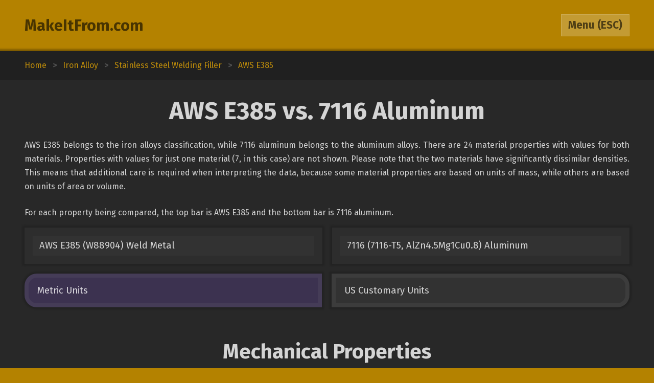

--- FILE ---
content_type: text/html; charset=utf-8
request_url: https://www.makeitfrom.com/compare/AWS-E385-W88904-Weld-Metal/7116-7116-T5-AlZn4.5Mg1Cu0.8-Aluminum
body_size: 3919
content:
<!DOCTYPE html>
<html>
<head>
	<meta http-equiv="Content-Type" content="text/html; charset=utf-8" />
	<meta name="viewport" content="width=device-width, initial-scale=1, maximum-scale=1" />
	<script src="https://ajax.googleapis.com/ajax/libs/jquery/3.2.1/jquery.min.js" defer></script>
	<link href="https://fonts.googleapis.com/css?family=Fira+Sans:400,700" rel="stylesheet">
	<script src="/2021-07-12.js" type="text/javascript" defer></script>
	<link rel="stylesheet" type="text/css" href="/2021-07-12.css" />
	<link rel="icon" type="image/png" href="/favicon3.png" />
	<link rel="canonical" href="https://www.makeitfrom.com/compare/7116-7116-T5-AlZn4.5Mg1Cu0.8-Aluminum/AWS-E385-W88904-Weld-Metal" />	<title>AWS E385 vs. 7116 Aluminum :: MakeItFrom.com</title>
</head>
<body>

<header>
	<section>
		<div class="split break-narrow">
			<div>
				<div><a href="/">MakeItFrom.com</a></div>
				<div id="esc-holder">
					<span id="esc">
						<span id="esc-label">Menu</span>
						<span class="hide-narrow"> (ESC)</span>
					</span>
				</div>
			</div>
		</div>
	</section>
</header><main data-type="compare" data-left="AWS-E385-W88904-Weld-Metal" data-right="7116-7116-T5-AlZn4.5Mg1Cu0.8-Aluminum"><div class="breadcrumbs"><div vocab="http://schema.org/" typeof="BreadcrumbList"><a href="/" property="itemListElement" typeof="ListItem">Home<meta property="position" content="1"></a><b>></b><a href='/material-group/Iron-Alloy' property='itemListElement' typeof='ListItem'><span class='long' property='name'>Iron Alloy</span><span class='short'>Up Three</span><meta property='position' content='2'></a><b>></b><a href='/material-group/Stainless-Steel-Welding-Filler' property='itemListElement' typeof='ListItem'><span class='long' property='name'>Stainless Steel Welding Filler</span><span class='short'>Up Two</span><meta property='position' content='3'></a><b>></b><a href='/material-properties/AWS-E385-W88904-Weld-Metal' property='itemListElement' typeof='ListItem'><span class='long' property='name'>AWS E385</span><span class='short'>Up One</span><meta property='position' content='4'></a></div></div><section><a name="Intro" class="anchor"></a><h1>AWS E385 vs. 7116 Aluminum</h1><div class="prose"><p>AWS E385 belongs to the iron alloys classification, while 7116 aluminum belongs to the aluminum alloys. There are 24 material properties with values for both materials. Properties with values for just one material (7, in this case) are not shown. Please note that the two materials have significantly dissimilar densities. This means that additional care is required when interpreting the data, because some material properties are based on units of mass, while others are based on units of area or volume.</p><p>For each property being compared, the top bar is AWS E385 and the bottom bar is 7116 aluminum.</p></div><div class="split links break-mid"><div><a href='/material-properties/AWS-E385-W88904-Weld-Metal'>AWS E385 (W88904) Weld Metal</a><a href='/material-properties/7116-7116-T5-AlZn4.5Mg1Cu0.8-Aluminum'>7116 (7116-T5, AlZn4.5Mg1Cu0.8) Aluminum</a></div></div><div id="unit-toggle" class="split toggles break-mid"><div><span id="si" class="picked">Metric Units</span><span id="us">US Customary Units</span></div></div></section><section><a name="Mechanical" class="anchor"></a><h2>Mechanical Properties</h2><div class="margin-top-small">	<table class="comparison">
		<tr>
			<td class="label" rowspan="2">Elastic (Young's, Tensile) Modulus, GPa</td>
			<td class="graph mech">
				<span style="width: 19.047619047619%;"></span>
				<span style="width: 19.047619047619%;"></span>
			</td>
			<td>200</td>
		</tr>
		<tr>
			<td class="graph mech">
				<span style="width: 6.5714285714286%;"></span>
				<span style="width: 6.5714285714286%;"></span>
			</td>
			<td>69</td>
		</tr>
	</table>
	<table class="comparison">
		<tr>
			<td class="label" rowspan="2">Elongation at Break, %</td>
			<td class="graph mech">
				<span style="width: 4.25%;"></span>
				<span style="width: 4.25%;"></span>
			</td>
			<td>34</td>
		</tr>
		<tr>
			<td class="graph mech">
				<span style="width: 0.975%;"></span>
				<span style="width: 0.97499999999999%;"></span>
			</td>
			<td>7.8</td>
		</tr>
	</table>
	<table class="comparison">
		<tr>
			<td class="label" rowspan="2">Poisson's Ratio</td>
			<td class="graph mech">
				<span style="width: 57.142857142857%;"></span>
				<span style="width: 57.142857142857%;"></span>
			</td>
			<td>0.28</td>
		</tr>
		<tr>
			<td class="graph mech">
				<span style="width: 67.34693877551%;"></span>
				<span style="width: 67.34693877551%;"></span>
			</td>
			<td>0.33</td>
		</tr>
	</table>
	<table class="comparison">
		<tr>
			<td class="label" rowspan="2">Shear Modulus, GPa</td>
			<td class="graph mech">
				<span style="width: 43.888888888889%;"></span>
				<span style="width: 43.888888888889%;"></span>
			</td>
			<td>79</td>
		</tr>
		<tr>
			<td class="graph mech">
				<span style="width: 14.444444444444%;"></span>
				<span style="width: 14.444444444444%;"></span>
			</td>
			<td>26</td>
		</tr>
	</table>
	<table class="comparison">
		<tr>
			<td class="label" rowspan="2">Tensile Strength: Ultimate (UTS), MPa</td>
			<td class="graph mech">
				<span style="width: 23.481781376518%;"></span>
				<span style="width: 23.481781376518%;"></span>
			</td>
			<td>580</td>
		</tr>
		<tr>
			<td class="graph mech">
				<span style="width: 14.97975708502%;"></span>
				<span style="width: 14.97975708502%;"></span>
			</td>
			<td>370</td>
		</tr>
	</table>
</div></section><section><a name="Thermal" class="anchor"></a><h2>Thermal Properties</h2><div class="margin-top-small">	<table class="comparison">
		<tr>
			<td class="label" rowspan="2">Latent Heat of Fusion, J/g</td>
			<td class="graph therm">
				<span style="width: 44.776119402985%;"></span>
				<span style="width: 44.776119402985%;"></span>
			</td>
			<td>300</td>
		</tr>
		<tr>
			<td class="graph therm">
				<span style="width: 56.716417910448%;"></span>
				<span style="width: 56.716417910448%;"></span>
			</td>
			<td>380</td>
		</tr>
	</table>
	<table class="comparison">
		<tr>
			<td class="label" rowspan="2">Melting Completion (Liquidus), &deg;C</td>
			<td class="graph therm">
				<span style="width: 43.373493975904%;"></span>
				<span style="width: 43.373493975904%;"></span>
			</td>
			<td>1440</td>
		</tr>
		<tr>
			<td class="graph therm">
				<span style="width: 19.277108433735%;"></span>
				<span style="width: 19.277108433735%;"></span>
			</td>
			<td>640</td>
		</tr>
	</table>
	<table class="comparison">
		<tr>
			<td class="label" rowspan="2">Melting Onset (Solidus), &deg;C</td>
			<td class="graph therm">
				<span style="width: 47.931034482759%;"></span>
				<span style="width: 47.931034482759%;"></span>
			</td>
			<td>1390</td>
		</tr>
		<tr>
			<td class="graph therm">
				<span style="width: 17.931034482759%;"></span>
				<span style="width: 17.931034482759%;"></span>
			</td>
			<td>520</td>
		</tr>
	</table>
	<table class="comparison">
		<tr>
			<td class="label" rowspan="2">Specific Heat Capacity, J/kg-K</td>
			<td class="graph therm">
				<span style="width: 19.166666666667%;"></span>
				<span style="width: 19.166666666667%;"></span>
			</td>
			<td>460</td>
		</tr>
		<tr>
			<td class="graph therm">
				<span style="width: 36.666666666667%;"></span>
				<span style="width: 36.666666666667%;"></span>
			</td>
			<td>880</td>
		</tr>
	</table>
	<table class="comparison">
		<tr>
			<td class="label" rowspan="2">Thermal Conductivity, W/m-K</td>
			<td class="graph therm">
				<span style="width: 0.73684210526316%;"></span>
				<span style="width: 0.73684210526316%;"></span>
			</td>
			<td>14</td>
		</tr>
		<tr>
			<td class="graph therm">
				<span style="width: 7.8947368421053%;"></span>
				<span style="width: 7.8947368421053%;"></span>
			</td>
			<td>150</td>
		</tr>
	</table>
	<table class="comparison">
		<tr>
			<td class="label" rowspan="2">Thermal Expansion, &micro;m/m-K</td>
			<td class="graph therm">
				<span style="width: 2.1538461538462%;"></span>
				<span style="width: 2.1538461538461%;"></span>
			</td>
			<td>14</td>
		</tr>
		<tr>
			<td class="graph therm">
				<span style="width: 3.6923076923077%;"></span>
				<span style="width: 3.6923076923077%;"></span>
			</td>
			<td>24</td>
		</tr>
	</table>
</div></section><section><a name="Electrical" class="anchor"></a><h2>Electrical Properties</h2><div class="margin-top-small">	<table class="comparison">
		<tr>
			<td class="label" rowspan="2">Electrical Conductivity: Equal Volume, % IACS</td>
			<td class="graph ele">
				<span style="width: 1.7%;"></span>
				<span style="width: 1.7%;"></span>
			</td>
			<td>1.7</td>
		</tr>
		<tr>
			<td class="graph ele">
				<span style="width: 46%;"></span>
				<span style="width: 46%;"></span>
			</td>
			<td>46</td>
		</tr>
	</table>
	<table class="comparison">
		<tr>
			<td class="label" rowspan="2">Electrical Conductivity: Equal Weight (Specific), % IACS</td>
			<td class="graph ele">
				<span style="width: 0.9047619047619%;"></span>
				<span style="width: 0.90476190476191%;"></span>
			</td>
			<td>1.9</td>
		</tr>
		<tr>
			<td class="graph ele">
				<span style="width: 66.666666666667%;"></span>
				<span style="width: 66.666666666667%;"></span>
			</td>
			<td>140</td>
		</tr>
	</table>
</div></section><section><a name="Other" class="anchor"></a><h2>Otherwise Unclassified Properties</h2><div class="margin-top-small">	<table class="comparison">
		<tr>
			<td class="label" rowspan="2">Base Metal Price, % relative</td>
			<td class="graph other">
				<span style="width: 31%;"></span>
				<span style="width: 31%;"></span>
			</td>
			<td>31</td>
		</tr>
		<tr>
			<td class="graph other">
				<span style="width: 9.5%;"></span>
				<span style="width: 9.5%;"></span>
			</td>
			<td>9.5</td>
		</tr>
	</table>
	<table class="comparison">
		<tr>
			<td class="label" rowspan="2">Density, g/cm<sup>3</sup></td>
			<td class="graph other">
				<span style="width: 36.818181818182%;"></span>
				<span style="width: 36.818181818182%;"></span>
			</td>
			<td>8.1</td>
		</tr>
		<tr>
			<td class="graph other">
				<span style="width: 13.181818181818%;"></span>
				<span style="width: 13.181818181818%;"></span>
			</td>
			<td>2.9</td>
		</tr>
	</table>
	<table class="comparison">
		<tr>
			<td class="label" rowspan="2">Embodied Carbon, kg CO<sub>2</sub>/kg material</td>
			<td class="graph other">
				<span style="width: 9.8305084745763%;"></span>
				<span style="width: 9.8305084745763%;"></span>
			</td>
			<td>5.8</td>
		</tr>
		<tr>
			<td class="graph other">
				<span style="width: 13.898305084746%;"></span>
				<span style="width: 13.898305084746%;"></span>
			</td>
			<td>8.2</td>
		</tr>
	</table>
	<table class="comparison">
		<tr>
			<td class="label" rowspan="2">Embodied Energy, MJ/kg</td>
			<td class="graph other">
				<span style="width: 8.0612244897959%;"></span>
				<span style="width: 8.0612244897959%;"></span>
			</td>
			<td>79</td>
		</tr>
		<tr>
			<td class="graph other">
				<span style="width: 15.30612244898%;"></span>
				<span style="width: 15.30612244898%;"></span>
			</td>
			<td>150</td>
		</tr>
	</table>
	<table class="comparison">
		<tr>
			<td class="label" rowspan="2">Embodied Water, L/kg</td>
			<td class="graph other">
				<span style="width: 13.605442176871%;"></span>
				<span style="width: 13.605442176871%;"></span>
			</td>
			<td>200</td>
		</tr>
		<tr>
			<td class="graph other">
				<span style="width: 78.231292517007%;"></span>
				<span style="width: 78.231292517007%;"></span>
			</td>
			<td>1150</td>
		</tr>
	</table>
</div></section><section><a name="Calculations" class="anchor"></a><h2>Common Calculations</h2><div class="margin-top-small">	<table class="comparison">
		<tr>
			<td class="label" rowspan="2">Stiffness to Weight: Axial, points</td>
			<td class="graph common">
				<span style="width: 8.2352941176471%;"></span>
				<span style="width: 8.2352941176471%;"></span>
			</td>
			<td>14</td>
		</tr>
		<tr>
			<td class="graph common">
				<span style="width: 7.6470588235294%;"></span>
				<span style="width: 7.6470588235294%;"></span>
			</td>
			<td>13</td>
		</tr>
	</table>
	<table class="comparison">
		<tr>
			<td class="label" rowspan="2">Stiffness to Weight: Bending, points</td>
			<td class="graph common">
				<span style="width: 20%;"></span>
				<span style="width: 20%;"></span>
			</td>
			<td>24</td>
		</tr>
		<tr>
			<td class="graph common">
				<span style="width: 39.166666666667%;"></span>
				<span style="width: 39.166666666667%;"></span>
			</td>
			<td>47</td>
		</tr>
	</table>
	<table class="comparison">
		<tr>
			<td class="label" rowspan="2">Strength to Weight: Axial, points</td>
			<td class="graph common">
				<span style="width: 11.764705882353%;"></span>
				<span style="width: 11.764705882353%;"></span>
			</td>
			<td>20</td>
		</tr>
		<tr>
			<td class="graph common">
				<span style="width: 20.588235294118%;"></span>
				<span style="width: 20.588235294118%;"></span>
			</td>
			<td>35</td>
		</tr>
	</table>
	<table class="comparison">
		<tr>
			<td class="label" rowspan="2">Strength to Weight: Bending, points</td>
			<td class="graph common">
				<span style="width: 19%;"></span>
				<span style="width: 19%;"></span>
			</td>
			<td>19</td>
		</tr>
		<tr>
			<td class="graph common">
				<span style="width: 39%;"></span>
				<span style="width: 39%;"></span>
			</td>
			<td>39</td>
		</tr>
	</table>
	<table class="comparison">
		<tr>
			<td class="label" rowspan="2">Thermal Diffusivity, mm<sup>2</sup>/s</td>
			<td class="graph common">
				<span style="width: 0.33333333333333%;"></span>
				<span style="width: 0.33333333333333%;"></span>
			</td>
			<td>3.6</td>
		</tr>
		<tr>
			<td class="graph common">
				<span style="width: 5.3703703703704%;"></span>
				<span style="width: 5.3703703703704%;"></span>
			</td>
			<td>58</td>
		</tr>
	</table>
	<table class="comparison">
		<tr>
			<td class="label" rowspan="2">Thermal Shock Resistance, points</td>
			<td class="graph common">
				<span style="width: 11.538461538462%;"></span>
				<span style="width: 11.538461538462%;"></span>
			</td>
			<td>15</td>
		</tr>
		<tr>
			<td class="graph common">
				<span style="width: 12.307692307692%;"></span>
				<span style="width: 12.307692307692%;"></span>
			</td>
			<td>16</td>
		</tr>
	</table>
</div></section><section><a name="Composition" class="anchor"></a><h2>Alloy Composition</h2><div class="margin-top-small">	<table class="comparison">
		<tr>
			<td class="label" rowspan="2">Aluminum (Al), %</td>
			<td class="graph alloy">
				<span style="width: 0%;"></span>
				<span style="width: 0%;"></span>
			</td>
			<td>0</td>
		</tr>
		<tr>
			<td class="graph alloy">
				<span style="width: 91.5%;"></span>
				<span style="width: 94.5%;"></span>
			</td>
			<td>91.5 to 94.5</td>
		</tr>
	</table>
	<table class="comparison">
		<tr>
			<td class="label" rowspan="2">Carbon (C), %</td>
			<td class="graph alloy">
				<span style="width: 0%;"></span>
				<span style="width: 0.030000000000001%;"></span>
			</td>
			<td>0 to 0.030</td>
		</tr>
		<tr>
			<td class="graph alloy">
				<span style="width: 0%;"></span>
				<span style="width: 0%;"></span>
			</td>
			<td>0</td>
		</tr>
	</table>
	<table class="comparison">
		<tr>
			<td class="label" rowspan="2">Chromium (Cr), %</td>
			<td class="graph alloy">
				<span style="width: 19.5%;"></span>
				<span style="width: 21.5%;"></span>
			</td>
			<td>19.5 to 21.5</td>
		</tr>
		<tr>
			<td class="graph alloy">
				<span style="width: 0%;"></span>
				<span style="width: 0%;"></span>
			</td>
			<td>0</td>
		</tr>
	</table>
	<table class="comparison">
		<tr>
			<td class="label" rowspan="2">Copper (Cu), %</td>
			<td class="graph alloy">
				<span style="width: 1.2%;"></span>
				<span style="width: 2%;"></span>
			</td>
			<td>1.2 to 2.0</td>
		</tr>
		<tr>
			<td class="graph alloy">
				<span style="width: 0.5%;"></span>
				<span style="width: 1.1%;"></span>
			</td>
			<td>0.5 to 1.1</td>
		</tr>
	</table>
	<table class="comparison">
		<tr>
			<td class="label" rowspan="2">Gallium (Ga), %</td>
			<td class="graph alloy">
				<span style="width: 0%;"></span>
				<span style="width: 0%;"></span>
			</td>
			<td>0</td>
		</tr>
		<tr>
			<td class="graph alloy">
				<span style="width: 0%;"></span>
				<span style="width: 0.030000000000001%;"></span>
			</td>
			<td>0 to 0.030</td>
		</tr>
	</table>
	<table class="comparison">
		<tr>
			<td class="label" rowspan="2">Iron (Fe), %</td>
			<td class="graph alloy">
				<span style="width: 41.8%;"></span>
				<span style="width: 50.1%;"></span>
			</td>
			<td>41.8 to 50.1</td>
		</tr>
		<tr>
			<td class="graph alloy">
				<span style="width: 0%;"></span>
				<span style="width: 0.3%;"></span>
			</td>
			<td>0 to 0.3</td>
		</tr>
	</table>
	<table class="comparison">
		<tr>
			<td class="label" rowspan="2">Magnesium (Mg), %</td>
			<td class="graph alloy">
				<span style="width: 0%;"></span>
				<span style="width: 0%;"></span>
			</td>
			<td>0</td>
		</tr>
		<tr>
			<td class="graph alloy">
				<span style="width: 0.8%;"></span>
				<span style="width: 1.4%;"></span>
			</td>
			<td>0.8 to 1.4</td>
		</tr>
	</table>
	<table class="comparison">
		<tr>
			<td class="label" rowspan="2">Manganese (Mn), %</td>
			<td class="graph alloy">
				<span style="width: 1%;"></span>
				<span style="width: 2.5%;"></span>
			</td>
			<td>1.0 to 2.5</td>
		</tr>
		<tr>
			<td class="graph alloy">
				<span style="width: 0%;"></span>
				<span style="width: 0.049999999999997%;"></span>
			</td>
			<td>0 to 0.050</td>
		</tr>
	</table>
	<table class="comparison">
		<tr>
			<td class="label" rowspan="2">Molybdenum (Mo), %</td>
			<td class="graph alloy">
				<span style="width: 4.2%;"></span>
				<span style="width: 5.2%;"></span>
			</td>
			<td>4.2 to 5.2</td>
		</tr>
		<tr>
			<td class="graph alloy">
				<span style="width: 0%;"></span>
				<span style="width: 0%;"></span>
			</td>
			<td>0</td>
		</tr>
	</table>
	<table class="comparison">
		<tr>
			<td class="label" rowspan="2">Nickel (Ni), %</td>
			<td class="graph alloy">
				<span style="width: 24%;"></span>
				<span style="width: 26%;"></span>
			</td>
			<td>24 to 26</td>
		</tr>
		<tr>
			<td class="graph alloy">
				<span style="width: 0%;"></span>
				<span style="width: 0%;"></span>
			</td>
			<td>0</td>
		</tr>
	</table>
	<table class="comparison">
		<tr>
			<td class="label" rowspan="2">Phosphorus (P), %</td>
			<td class="graph alloy">
				<span style="width: 0%;"></span>
				<span style="width: 0.030000000000001%;"></span>
			</td>
			<td>0 to 0.030</td>
		</tr>
		<tr>
			<td class="graph alloy">
				<span style="width: 0%;"></span>
				<span style="width: 0%;"></span>
			</td>
			<td>0</td>
		</tr>
	</table>
	<table class="comparison">
		<tr>
			<td class="label" rowspan="2">Silicon (Si), %</td>
			<td class="graph alloy">
				<span style="width: 0%;"></span>
				<span style="width: 0.90000000000001%;"></span>
			</td>
			<td>0 to 0.9</td>
		</tr>
		<tr>
			<td class="graph alloy">
				<span style="width: 0%;"></span>
				<span style="width: 0.15000000000001%;"></span>
			</td>
			<td>0 to 0.15</td>
		</tr>
	</table>
	<table class="comparison">
		<tr>
			<td class="label" rowspan="2">Sulfur (S), %</td>
			<td class="graph alloy">
				<span style="width: 0%;"></span>
				<span style="width: 0.019999999999996%;"></span>
			</td>
			<td>0 to 0.020</td>
		</tr>
		<tr>
			<td class="graph alloy">
				<span style="width: 0%;"></span>
				<span style="width: 0%;"></span>
			</td>
			<td>0</td>
		</tr>
	</table>
	<table class="comparison">
		<tr>
			<td class="label" rowspan="2">Titanium (Ti), %</td>
			<td class="graph alloy">
				<span style="width: 0%;"></span>
				<span style="width: 0%;"></span>
			</td>
			<td>0</td>
		</tr>
		<tr>
			<td class="graph alloy">
				<span style="width: 0%;"></span>
				<span style="width: 0.049999999999997%;"></span>
			</td>
			<td>0 to 0.050</td>
		</tr>
	</table>
	<table class="comparison">
		<tr>
			<td class="label" rowspan="2">Vanadium (V), %</td>
			<td class="graph alloy">
				<span style="width: 0%;"></span>
				<span style="width: 0%;"></span>
			</td>
			<td>0</td>
		</tr>
		<tr>
			<td class="graph alloy">
				<span style="width: 0%;"></span>
				<span style="width: 0.049999999999997%;"></span>
			</td>
			<td>0 to 0.050</td>
		</tr>
	</table>
	<table class="comparison">
		<tr>
			<td class="label" rowspan="2">Zinc (Zn), %</td>
			<td class="graph alloy">
				<span style="width: 0%;"></span>
				<span style="width: 0%;"></span>
			</td>
			<td>0</td>
		</tr>
		<tr>
			<td class="graph alloy">
				<span style="width: 4.2%;"></span>
				<span style="width: 5.2%;"></span>
			</td>
			<td>4.2 to 5.2</td>
		</tr>
	</table>
	<table class="comparison">
		<tr>
			<td class="label" rowspan="2">Residuals, %</td>
			<td class="graph alloy">
				<span style="width: 0%;"></span>
				<span style="width: 0%;"></span>
			</td>
			<td>0</td>
		</tr>
		<tr>
			<td class="graph alloy">
				<span style="width: 0%;"></span>
				<span style="width: 0.15000000000001%;"></span>
			</td>
			<td>0 to 0.15</td>
		</tr>
	</table>
</div></section></main>	<div class="menu hidden">
				<section>
			<div class="split pair break-mid">
				<a class="logged-in hidden" href="/member">Member Area</a>
				<div class="not-logged-in">
					<div><a href="/member/login">Login</a></div>
					<div><a href="/member/join">Get Membership</a></div>
				</div>
			</div>
		</section>
				
		<section>
			<h3>Find Materials</h3>
			<input id="name-search" class="textbox" type="text" maxlength="30" autocomplete="off" placeholder="Search by Name" />
			<div id="search-result"></div>
			<div class="split pair break-mid">
				<div>
					<div><a href="/property-search" rel="nofollow">Search by Property Value</a></div>
					<div><a href="/">Browse from Home Page</a></div>
				</div>
			</div>
		</section>

				<section>
			<h3>Table of Contents</h3>
			<div class="toc">
			<a href="#Intro">Introduction</a><a href="#Mechanical">Mechanical Properties</a><a href="#Thermal">Thermal Properties</a><a href="#Electrical">Electrical Properties</a><a href="#Other">Otherwise Unclassified Properties</a><a href="#Calculations">Common Calculations</a><a href="#Composition">Alloy Composition</a>			</div>
		</section>
			</div>
<footer>Copyright 2009-25: <a href="/terms">Disclaimer and Terms</a>. <span itemprop="dateModified" content="2020-05-30">Current page last modified on 2020-05-30.</span></footer>
<script>
	(function(i,s,o,g,r,a,m){i['GoogleAnalyticsObject']=r;i[r]=i[r]||function(){
	(i[r].q=i[r].q||[]).push(arguments)},i[r].l=1*new Date();a=s.createElement(o),
	m=s.getElementsByTagName(o)[0];a.async=1;a.src=g;m.parentNode.insertBefore(a,m)
	})(window,document,'script','https://www.google-analytics.com/analytics.js','ga');

	ga('create', 'UA-12967136-1', 'auto');
	ga('send', 'pageview');

</script>
</body>
</html>